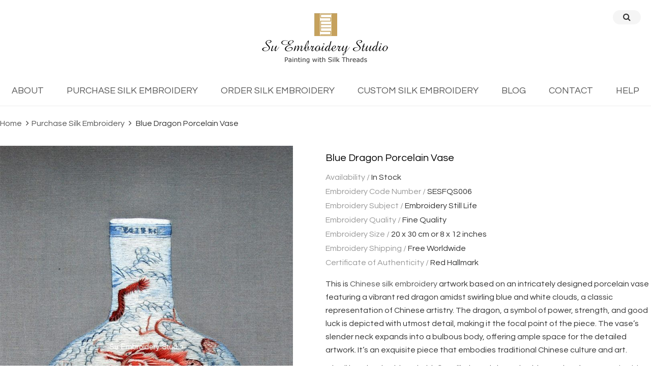

--- FILE ---
content_type: text/html; charset=utf-8
request_url: https://www.suembroidery.com/chinese-hand-embroidered-silk-blue-dragon-vase-sesfqs006.html
body_size: 11105
content:


<!DOCTYPE html>
<html lang="en">
<head  >
    <meta name="robots" content="INDEX,FOLLOW"/>
    <meta http-equiv="Content-Type" content="text/html" />   
    <meta charset="utf-8" />
    <meta name='viewport' content='width=device-width,maximum-scale=1,user-scalable=no' /> 
    <title>Blue Dragon Porcelain Vase Chinese embroidery art for Sale</title>
    <meta name="Keywords" content="Blue Dragon Porcelain Vase, porcelain vase, red dragon, blue and white clouds, Chinese artistry, traditional, intricate" />
    <meta name="Description" content="This silk embroidery art beautifully captures the essence of traditional Chinese culture with an intricately designed porcelain vase as its focal point. The vase features a vibrant red dragon set against swirling blue and white clouds, offering a classic " />
    <meta property="og:type" content="product" />
    <meta property="og:title" content="Blue Dragon Porcelain Vase" />
    <meta property="og:image" content="https://www.suembroidery.com/up/cixiumai/sesfqs006.jpg" />
    <meta property="og:description" content="This silk embroidery art beautifully captures the essence of traditional Chinese culture with an intricately designed porcelain vase as its focal point. The vase features a vibrant red dragon set against swirling blue and white clouds, offering a classic " />
    <meta property="og:url" content="https://www.suembroidery.com/chinese-hand-embroidered-silk-blue-dragon-vase-sesfqs006.html" />
    <meta property="product:price:amount" content="180"/>
    <meta property="product:price:currency" content="USD"/>
    <link  rel="canonical" href="https://www.suembroidery.com/chinese-hand-embroidered-silk-blue-dragon-vase-sesfqs006.html" />
    <script type="application/ld+json">{"@context":"http:\/\/schema.org","@type":"WebSite","url":"https:\/\/www.suembroidery.com\/","name":"Su Embroidery Studio"}</script>
    <script type="application/ld+json">{"@context":"http:\/\/schema.org","@type":"BreadcrumbList","itemListElement":[{"@type":"ListItem","item":{"@id":"https:\/\/www.suembroidery.com\/chinese-hand-embroidered-silk-blue-dragon-vase-sesfqs006.html","name":"Purchase Silk Embroidered Paintings from Suzhou, China"},"position":1},{"@type":"ListItem","item":{"@id":"https:\/\/www.suembroidery.com\/chinese-hand-embroidered-silk-blue-dragon-vase-sesfqs006.html","name":"Blue Dragon Porcelain Vase"},"position":2}]}</script>
    <script type="application/ld+json">{"@context":"http:\/\/schema.org","@type":"Product","name":"Blue Dragon Porcelain Vase","description":"This is &lt;a href=&quot;https://www.suembroidery.com&quot;&gt;Chinese silk embroidery&lt;/a&gt; artwork based on an intricately designed porcelain vase featuring a vibrant red dragon amidst swirling blue and white clouds, a classic representation of Chinese artistry. The dragon, a symbol of power, strength, and good luck is depicted with utmost detail, making it the focal point of the piece. The vase’s slender neck expands into a bulbous body, offering ample space for the detailed artwork. It’s an exquisite piece that embodies traditional Chinese culture and art.&amp;nbsp;","image":"https:\/\/www.suembroidery.com\/\/up\/cixiumai\/sesfqs006.jpg","offers":{"@type":"http:\/\/schema.org\/Offer","price":180,"url":"https:\/\/www.suembroidery.com\/chinese-hand-embroidered-silk-blue-dragon-vase-sesfqs006.html","priceCurrency":"USD","shippingDetails":{"deliveryTime":{"businessDays":{"@type":"OpeningHoursSpecification","dayOfWeek":[""]},"@type":"ShippingDeliveryTime"},"@type":"OfferShippingDetails"}},"aggregateRating":{"ratingValue":5,"reviewCount":"1","bestRating":5,"worstRating":0,"@type":"AggregateRating"}}</script>
    <script type="application/ld+json">{"@context":"http:\/\/schema.org\/","@type":"WebPage","speakable":{"@type":"SpeakableSpecification","cssSelector":[".description"],"xpath":["\/html\/head\/title"]}}</script>
    <link rel="shortcut icon" href="/img/favicon.ico?v=12" type="image/x-icon" />
    <link href="/private/font/css/font-awesome.min.css?v=12" rel="stylesheet" type="text/css" />
    <link href="/private/layui/css/layui.css?v=12" rel="stylesheet" type="text/css" />
    <link href="/private/pub/slick/slick.css?v=12" rel="stylesheet" type="text/css" />
    <link href="/private/pub/slick/slick-theme.css?v=12" rel="stylesheet" type="text/css" />
    <link href="/private/style.css?v=12" rel="stylesheet" type="text/css" />
    <script type="text/javascript" language="javascript" src="/private/pub/jquery-3.4.1.min.js?v=12"></script>
    <script type="text/javascript" language="javascript" src="/private/layui/layui.js?v=12"></script>
    <script type="text/javascript" language="javascript" src="/private/pub/slick/slick.min.js?v=12"></script>
    <script type="text/javascript" language="javascript" src="/private/public.js?v=12"></script>
    <script type="text/javascript" language="javascript" src="/private/hy.js?v=12"></script>
    
    
    <link href="/private/jquery.fancybox.css" rel="stylesheet">
<script src="/private/jquery.fancybox.min.js"></script>
  <link  rel="stylesheet" type="text/css"  media="all" href="//fonts.googleapis.com/css?family=Alegreya+Sans:200,200italic,300,300italic,400,400italic,500,500italic,600,600italic,700,700italic,800,800italic,900,900italic|Questrial:200,200italic,300,300italic,400,400italic,500,500italic,600,600italic,700,700italic,800,800italic,900,900italic&subset=latin,cyrillic-ext,cyrillic,greek-ext,greek,vietnamese,latin-ext&display=swap" /> 
<!-- ✅ Google Analytics 4 (GA4) 优化版 -->
<script async src="https://www.googletagmanager.com/gtag/js?id=G-ZP2SDBZSGC"></script>
<script>
  window.dataLayer = window.dataLayer || [];
  function gtag(){dataLayer.push(arguments);}
  gtag('js', new Date());

  /* GA4 配置 - Su Embroidery Studio */
  gtag('config', 'G-ZP2SDBZSGC', {
    'send_page_view': true,
    'stream_id': '6662961528',
    'transport_type': 'beacon' // ✅ 使用轻量请求方式
  });
</script>
</head>
<body h='1348'>
    <div class="all">
        
            

    <div class="top pr">
      
        <div class="top1 center pr">

            <div class="pa sousuo hand"> <i class="fa fa-search"></i></div>
            <div class="pa sousuonr"> <input class="sousuotxt" placeholder="Enter Keyword" /><span class="sousuobtn" h="/catalogsearch/result/?q=">search</span></div>
            
            <a href="/">
                <img src="/images/logo.png" class="logotp" /></a>
        </div>
        <div class="nav">
            <div class="navzhu pr ">
                <a href="/about" class="sjlink">ABOUT</a>
                <div class="sj-jia">+</div>

                <div class="navziz pa navshou"  >
                    <div class="navzi " >

                        <a href="/about-su-embroidery" >About Su Embroidery</a>
                        <a href="/about-su-embroidery-studio">About Su Embroidery Studio</a>
                        <a href="/chinese-silk-embroidery-artists">Our Embroidery Artists</a>
                        <a href="/su-embroidery-studio-exhibitions">Our Exhibitions</a>
                        <a href="/why-choose-su-embroidery-studio">Why Choose Us</a>

                    </div>
                </div>

            </div>

            <div class="navzhu pr shubiao">
                <a href="/purchase-chinese-silk-embroidery-online.html">PURCHASE SILK EMBROIDERY
                </a>


            </div>
            <div class="navzhu pr shubiao">
                <a href="/order-silk-embroidered-paintings-from-suzhou.html">ORDER SILK EMBROIDERY
                </a>


            </div>
            <div class="navzhu pr ">
                <a href="/custom-silk-embroidery-service" class="sjlink">CUSTOM SILK EMBROIDERY
                </a>
                <div class="sj-jia">+</div>

                <div class="navziz pa">
                    <div class="navzi">
                        <a href="/custom-silk-embroidery-service">Custom Silk Embroidery Service</a>
                        <a href="/order-custom-silk-embroidery-online">Send Us Your Image</a>
                    </div>
                </div>


            </div>
            <div class="navzhu pr shubiao">
                <a href="/chinese-silk-embroidery-blog">BLOG
                </a>


            </div>
            <div class="navzhu pr shubiao">
                <a href="/contact-su-embroidery-studio">CONTACT
                </a>


            </div>
            <div class="navzhu pr ">
                <a href="/help-center" class="sjlink">HELP
                </a>
                <div class="sj-jia">+</div>
                <div class="navziz pa navwei">
                    <div class="navzi ">

                        <a href="/faqs">FAQs</a>
                        <a href="/su-embroidery-quality-standards">SES Quality Standards</a>
                        <a href="/su-embroidery-studio-hallmark">SES Hallmark</a>
                        <a href="/certificate-of-authenticity">Certificate of Authenticity</a>
                        <a href="/su-embroidery-authenticity">Authenticity Identification</a>
                        <a href="/chinese-silk-embroidery-appraisal">Silk Embroidery Appraisal</a>

                    </div>
                </div>

            </div>

        </div>

        <div class="menu">
            <span class="fa fa-bars"></span>
        </div>

    </div>
    <div class="box">
        


    <link rel="stylesheet" href="/private/pub/swiper/swiper-bundle.min.css">
    <script src="/private/pub/swiper/swiper-bundle.min.js"> </script>

    <style>
        .list1 .swiper-slide img {
            width: 100%;
        }

        .list2 .swiper-slide img {
            width: 100%;
            height: 80px;
            object-fit: cover;
            cursor: pointer;
        }

        .list2 .swiper-slide-thumb-active:after {
            border: 2px solid #ff6a00;
            box-sizing: border-box;
            position: absolute;
            width: 100%;
            height: 100%;
            left: 0px;
            top: 0px;
            z-index: 5;
            content: ''
        }

        .swiper-button-next, .swiper-button-prev {
            color: #fff;
        }

        .list2 {
            box-sizing: border-box;
            padding-top: 5px;
        }

            .list2 .swiper-button-next, .list2 .swiper-button-prev {
                color: #333;
            }

            .cixiumai_zy p{padding-bottom:10px}
    </style>


    <div class="daohang">
        <div class="center">

            <a href="/" title="Go to Home Page">Home</a>
            <i class="fa fa-angle-right"></i><a href="/purchase-chinese-silk-embroidery-online.html" title="">Purchase Silk Embroidery</a>
            <i class="fa fa-angle-right"></i>
            Blue Dragon Porcelain Vase
        </div>
    </div>

    <div class="center">
        <div class="cfx padtb10">

            

                    <div class="show-box pr">
                        <div class="cixiugouxx_left affix">

                            <div style="width: 100%">


                                <div class="swiper list1">
                                    <div class="swiper-wrapper">
                                        
                                                <div class="swiper-slide">
                                                    <div class="swiper-zoom-container">
                                                        <a href="/up/cixiumai/datu/sesfqs006.jpg" data-fancybox="gallery-11">
                                                        <img src="/up/cixiumai/datu/sesfqs006.jpg" alt="">
                                                            </a>
                                                    </div>
                                                </div>
                                            


                                    </div>
                                    <div class="swiper-button-next"></div>
                                    <div class="swiper-button-prev"></div>
                                </div>

                                <div class="cfx">

                                    <div class="swiper list2">
                                        <div class="swiper-wrapper cfx" style="display: initial;">

                                            
                                                    <div class="swiper-slide  fl">
                                                        <img src="/up/cixiumai/datu/sesfqs006.jpg" alt="" >
                                                    </div>

                                                

                                        </div>


                                    </div>



                                </div>

                            </div>



                        </div>
                        <div class=" al cixiugouxx_right">

                            <div class="fe20 padtb10" style="color: #000">Blue Dragon Porcelain Vase</div>

                            <div><span class="hui">Availability  /</span>  In Stock</div>
                            <div><span class="hui">Embroidery Code Number  /</span>  SESFQS006</div>
                            <div><span class="hui">Embroidery Subject  /  </span>Embroidery Still Life</div>
                            <div><span class="hui">Embroidery Quality  /  </span>Fine Quality</div>
                            <div><span class="hui">Embroidery Size  /  </span>20 x 30 cm or 8 x 12 inches</div>
                            <div><span class="hui">Embroidery Shipping  /  </span>Free Worldwide</div>
                            <div><span class="hui">Certificate of Authenticity  /  </span>Red Hallmark</div>

                            <div class="padtb15 cixiumai_zy">
                                <p>This is <a href="https://www.suembroidery.com">Chinese silk embroidery</a> artwork based on an intricately designed porcelain vase featuring a vibrant red dragon amidst swirling blue and white clouds, a classic representation of Chinese artistry. The dragon, a symbol of power, strength, and good luck is depicted with utmost detail, making it the focal point of the piece. The vase’s slender neck expands into a bulbous body, offering ample space for the detailed artwork. It’s an exquisite piece that embodies traditional Chinese culture and art.&nbsp;</p>
                                <p>It is all hand embroidered with fine silk threads by embroidery artists from <span style="text-decoration: underline;"><a href="about-su-embroidery-studio">Su Embroidery Studio</a></span> in Suzhou, China.</p>
                                <p>Please feel free to <span style="text-decoration: underline;"><a href="contact-su-embroidery-studio">Contact Us</a></span> to ask a question about this silk art or for more close-ups before making a purchase.&nbsp;</p>

                            </div>
                            <div class="co1 fe24">US$180.00   <div class="hybtn fe16 marl20 goumaitj" style="margin-top: -5px;vertical-align: middle;}">Inquire to Buy</div></div>
                            <div class="padt10">There’s no obligation to buy. We’re happy to answer your questions.</div>
                            <div class="pad30 form_gm show-no pr" style="background: #faf6f3;line-height:20px">

                                  We're happy to answer any questions you have about the artwork, the artist, or the purchase process. There's no obligation to buy.

                                <div class="pa right0 top0 guanbi fe20 co1 hand" style="right:15px; top:10px"><i class="fa fa-close"></i></div>
                                <form class="hyform">

                                    <input type="text" name="act" value="liuyan" class="show-no" />
                                    <input type="text" name="lx" value="购买提交" class="show-no" />
                                    <input type="text" name="hao" value="SESFQS006" class="show-no" />
                                    <div>
                                        <div class="cfx">
                                            <div class="w45 fl">
                                                <label>Your Name <span class="bitian">*</span> </label>
                                                <div>
                                                    <input type="text" name="xm" />
                                                </div>
                                            </div>
                                            <div class="w50 fr">
                                                <label>Your Email <span class="bitian">*</span> </label>
                                                <div>
                                                    <input type="text" name="email">
                                                </div>
                                            </div>

                                            <div class="w45 fl">
                                                <label>Phone Number  </label>
                                                <div>
                                                    <input type="text" name="tel">
                                                </div>
                                            </div>
                                            <div class="w50 fr">
                                                <label>Country  </label>
                                                <div>
                                                    <input type="text" name="gj">
                                                </div>
                                            </div>
                                        </div>

                                        <div>
                                            <label>Message <span class="bitian">*</span> </label>
                                            <div class="control">
                                                <textarea type="textarea" name="nr" placeholder="What would you like to know about this silk embroidery?"></textarea>
                                            </div>
                                        </div>

                                        <div class="padtb10 ar">
                                            <span class="hybtn hybtns">Submit</span>
                                        </div>
                                    </div>


                                </form>
                                 You can also ask a question via our email <a href="/cdn-cgi/l/email-protection#6e1d0b1c18070d0b2e1d1b0b030c1c01070a0b1c171d1a1b0a0701400d0103"><span class="__cf_email__" data-cfemail="87f4e2f5f1eee4e2c7f4f2e2eae5f5e8eee3e2f5fef4f3f2e3eee8a9e4e8ea">[email&#160;protected]</span></a> or <a href="https://wa.me/8618251161121">WhatsApp +86 182 5116 1121.</a>
                            </div>

                            <div class="padt20">
                                <div data-enable-parallax="0" data-parallax-speed="0.5" data-background-images="{}" data-background-type="image" data-video-loop="true" data-video-play-only-visible="true" data-video-lazy-load="true" data-video-fallback-src="" data-element="inner" data-pb-style="JO22C9I">
                                    <div data-content-type="text" data-appearance="default" data-element="main" data-pb-style="TOVHL5Y">
                                        <p>
                                            <a tabindex="0" href="/pay-after-receipt"><span style="color: #c7a25c; font-size: 16px;">Pay After Receipt</span></a> - Our Confidence-Building Service<br>
                                            <span style="color: #c7a25c;"><a style="color: #c7a25c;" tabindex="0" href="/chinese-silk-embroidery-blog/customer-story-reviews-and-testimonials"><span style="font-size: 16px;">Customer Stories</span></a></span> - A 100% Trustworthy Testimonial
                                        </p>
                                    </div>
                                    <div data-content-type="text" data-appearance="default" data-element="main" data-pb-style="S78SUJX">
                                        <p><span style="color: #c7a25c;">Use live chat for instant assistance with your order, or leave a message if we're offline.&nbsp;</span></p>
                                    </div>
                                      <div data-content-type="text" data-appearance="default" data-element="main" data-pb-style="S78SUJX">
                                   <p style="font-size: 0.8em; line-height: 1.45;"><span style="font-size: 14px;"><span style="display: inline-block; margin: 0 0 0.6em;">Choose "<a tabindex="0" href="/order-silk-embroidered-paintings-from-suzhou.html">Order Silk Embroidery</a>"&nbsp; to view 5000+ designs for Chinese silk embroidery.</span> <span style="display: inline-block; margin: 0 0 0.6em;">Choose "<a tabindex="0" href="/custom-silk-embroidery-service">Custom Silk Embroidery</a>" for personalized silk embroidery from your own picture.</span></span></p>
                                </div>
                                    </div>
                            </div>

                            <div class="padb20 borderb">
                                <div class="cfx ac">

                                    <div class="w25 fl sj-w50">
                                        <a href="/hand-embroidery-guarantee" target="" data-link-type="page" title="" data-element="link">
                                            <img class="pagebuilder-mobile-hidden" src="/images/yuan/Hand-Embroidery-Guarantee.jpg" alt="hand embroidery guarantee by Su Embroidery Studio" title="" data-element="desktop_image" data-pb-style="BU13FTU"><img class="pagebuilder-mobile-only" src="/images/yuan/Hand-Embroidery-Guarantee.jpg" alt="hand embroidery guarantee by Su Embroidery Studio" title="" data-element="mobile_image" data-pb-style="QPLD6JY"></a><figcaption data-element="caption" class="ac fe14 hui pad10 line12" style="height: 38px">Hand Embroidery Guarantee</figcaption>
                                    </div>
                                    <div class="w25 fl sj-w50">
                                        <a href="/money-back-guarantee" target="" data-link-type="page" title="" data-element="link">
                                            <img class="pagebuilder-mobile-hidden" src="/images/yuan/Money-Back-Guarantee.jpg" alt="Su Embroidery Studio's 30-day money back guarantee" title="" data-element="desktop_image" data-pb-style="VCE71BN"><img class="pagebuilder-mobile-only" src="/images/yuan/Money-Back-Guarantee.jpg" alt="Su Embroidery Studio's 30-day money back guarantee" title="" data-element="mobile_image" data-pb-style="UKXY14L"></a><figcaption data-element="caption" class="ac fe14 hui  pad10 line12" style="height: 38px">Money Back Guarantee</figcaption>
                                    </div>


                                    <div class="w25 fl sj-w50">
                                        <a href="/why-choose-su-embroidery-studio" target="" data-link-type="page" title="" data-element="link">
                                            <img class="pagebuilder-mobile-hidden" src="/images/yuan/Why-Choose-Us.jpg" alt="ten reasons for why choose Su Embroidery Studio" title="" data-element="desktop_image" data-pb-style="IKPV2OH"><img class="pagebuilder-mobile-only" src="/images/yuan/Why-Choose-Us.jpg" alt="ten reasons for why choose Su Embroidery Studio" title="" data-element="mobile_image" data-pb-style="EJGHXWJ"></a><figcaption data-element="caption" class="ac fe14 hui  pad10 line12" style="height: 38px">Why Choose Us? Ten Facts!</figcaption>
                                    </div>
                                    <div class="w25 fl sj-w50">
                                        <img class="pagebuilder-mobile-hidden" src="/images/yuan/PayPalVerified.jpg" alt="secure payment method by paypal " title="" data-element="desktop_image" data-pb-style="GN2YW99"><img class="pagebuilder-mobile-only" src="/images/yuan/PayPalVerified.jpg" alt="secure payment method by paypal " title="" data-element="mobile_image" data-pb-style="HGST3MV"><figcaption data-element="caption" class="ac fe14 hui  pad10 line12" style="height: 38px">PayPal Verified</figcaption>
                                    </div>

                                </div>
                            </div>
                            <div class="padt10">
                                <div class="cdz-social-listing ar">
                                    SHARE 
                                    <div class="cdz-facebook show-ib padlr5"><a onclick="window.open(&quot;https://www.facebook.com/sharer/sharer.php?u=https%3A%2F%2Fwww.suembroidery.com%2Fem03667-g.html&quot;,&quot;&quot;,&quot;menubar=1,resizable=1,width=700,height=600&quot;)" target="_blank" href="javascript:void(0)" title="Share on Facebook"><i class="fa fa-facebook"></i></a></div>
                                    <div class="cdz-twitter show-ib padlr5"><a onclick="window.open(&quot;https://twitter.com/intent/tweet?url=https%3A%2F%2Fwww.suembroidery.com%2Fem03667-g.html&amp;text=&quot;,&quot;&quot;,&quot;menubar=1,resizable=1,width=700,height=600&quot;)" rel="nofollow" target="_blank" href="javascript:void(0)" title="Share on Twitter"><i class="fa fa-twitter"></i></a></div>
                                    <div class="cdz-linkedin show-ib padlr5"><a onclick="window.open(&quot;https://www.linkedin.com/shareArticle?mini=true&amp;url=https%3A%2F%2Fwww.suembroidery.com%2Fem03667-g.html&amp;title=EM03667-g&amp;ro=false&amp;summary=&amp;source=&quot;,&quot;&quot;,&quot;menubar=1,resizable=1,width=700,height=600&quot;)" rel="nofollow" title="Share on LinkedIn" target="_blank" href="javascript:void(0)"><i class="fa fa-linkedin"></i></a></div>
                                    <div class="cdz-pinterest show-ib padlr5"><a onclick="window.open(&quot;https://www.pinterest.com/pin/create/a/?url=https%3A%2F%2Fwww.suembroidery.com%2Fem03667-g.html&amp;media=https%3A%2F%2Fwww.suembroidery.com%2Fmedia%2Fcatalog%2Fproduct%2Fcache%2Fe400721bb5cfcdb98803046ab9c7d4ae%2F0%2F3%2F03667-g.jpg&amp;description=&quot;,&quot;&quot;,&quot;menubar=1,resizable=1,width=700,height=600&quot;)" rel="nofollow" title="Pin this" target="_blank" href="javascript:void(0)"><i class="fa fa-pinterest"></i></a></div>
                                </div>
                            </div>

                            <div class="padtb10">


                                <div>Credit Cards & Bank Transfer <br />
Worldwide Express Shipping
</div>
                                <img src="/images/yuan/footer-payment.png" />

                            </div>



                        </div>




                    </div>





                
            <div class="al padtb20">
                <div class="dinggouxxtag qh" data="nr">
                    <span class="sel">DESCRIPTION
                    </span>
                    <span>RECOMMENDED READING</span>
                </div>
                <div class="padt10 cixiumai_nr">
                    <div class="nr">
                        <div  data-role="content"><div class="product attribute description"><div class="value" ><div data-content-type="html" data-appearance="default" data-element="main" data-decoded="true"><p>This silk embroidery art beautifully captures the essence of traditional Chinese culture with an intricately designed porcelain vase as its focal point. The vase features a vibrant red dragon set against swirling blue and white clouds, offering a classic representation of Chinese artistry. <br><br>The dragon, a powerful and symbolic creature associated with good luck and strength, is depicted with meticulous detail. Its form becomes the central focus of the piece, showcasing the artist's skill in conveying both the mythical and cultural significance of this legendary creature. <br><br>The vase itself is elegantly shaped, with a slender neck that expands into a bulbous body, providing ample space for the detailed portrayal of the dragon and surrounding clouds. This exquisite silk embroidery embodies the rich heritage of traditional Chinese art, seamlessly blending intricate design, vibrant colors, and cultural symbolism into a visually captivating and symbolic masterpiece.</p></div></div></div></div>
                    </div>
                    <div class="nr" style="display: none">
                        <div class="data item content" id="product-tab-cms-recommended_reading" data-role="content" aria-labelledby="tab-label-product-tab-cms-recommended_reading" role="tabpanel" aria-hidden="false" style="">
                            <style>
                                #html-body [data-pb-style=IGGM2NQ] {
                                    display: none
                                }

                                #html-body [data-pb-style=IEG82WJ], #html-body [data-pb-style=Q0XTXGE] {
                                    justify-content: flex-start;
                                    display: flex;
                                    flex-direction: column;
                                    background-position: left top;
                                    background-size: cover;
                                    background-repeat: no-repeat;
                                    background-attachment: scroll
                                }

                                #html-body [data-pb-style=Q0XTXGE] {
                                    width: 100%;
                                    align-self: stretch
                                }
                            </style>
                            <div data-content-type="html" data-appearance="default" data-element="main" data-pb-style="IGGM2NQ" data-decoded="true">
                                <style>
                                    .catalog-product-view .product_reading [data-content-type="html"] {
                                        margin: 0;
                                        padding: 0 0 10px;
                                    }

                                    .catalog-product-view .product_reading h3 {
                                        margin: 0 0 -0.5em;
                                    }
                                </style>
                            </div>
                            <div data-content-type="row" data-appearance="contained" data-element="main">
                                <div data-enable-parallax="0" data-parallax-speed="0.5" data-background-images="{}" data-background-type="image" data-video-loop="true" data-video-play-only-visible="true" data-video-lazy-load="true" data-video-fallback-src="" data-element="inner" data-pb-style="IEG82WJ">
                                    <div class="pagebuilder-column-group" style="display: flex;" data-content-type="column-group" data-grid-size="12" data-element="main">
                                        <div class="pagebuilder-column" data-content-type="column" data-appearance="full-height" data-background-images="{}" data-element="main" data-pb-style="Q0XTXGE">
                                            <div data-content-type="text" data-appearance="default" data-element="main">
                                                <h2>Recommended Reading</h2>
                                            </div>
                                        </div>
                                    </div>
                                </div>
                            </div>
                            <div class="product_reading" data-content-type="block" data-appearance="default" data-element="main">
                                <div class="widget block block-static-block">
                                    <style>
                                        #html-body [data-pb-style=AJ8WO92], #html-body [data-pb-style=DFD6N9I] {
                                            justify-content: flex-start;
                                            display: flex;
                                            flex-direction: column;
                                            background-position: left top;
                                            background-size: cover;
                                            background-repeat: no-repeat;
                                            background-attachment: scroll
                                        }

                                        #html-body [data-pb-style=DFD6N9I] {
                                            width: 100%;
                                            align-self: stretch
                                        }
                                    </style>
                                    <div data-content-type="row" data-appearance="contained" data-element="main">
                                        <div data-enable-parallax="0" data-parallax-speed="0.5" data-background-images="{}" data-background-type="image" data-video-loop="true" data-video-play-only-visible="true" data-video-lazy-load="true" data-video-fallback-src="" data-element="inner" data-pb-style="AJ8WO92">
                                            <div class="pagebuilder-column-group" style="display: flex;" data-content-type="column-group" data-grid-size="12" data-element="main">
                                                <div class="pagebuilder-column" data-content-type="column" data-appearance="full-height" data-background-images="{}" data-element="main" data-pb-style="DFD6N9I">
                                                    <div data-content-type="text" data-appearance="default" data-element="main">
                                                        <h3><a style="color: #c6a15b;" tabindex="0" href="/chinese-silk-hand-embroidery-vs-machine-embroidery">How to Tell Chinese Silk Embroidery from Machine Embroidery</a></h3>
                                                    </div>
                                                    <div data-content-type="text" data-appearance="default" data-element="main">
                                                        <p>Tips on helping you differentiate handmade embroidery from machine-made embroidery…</p>
                                                    </div>
                                                    <div data-content-type="html" data-appearance="default" data-element="main" data-decoded="true"></div>
                                                    <div data-content-type="text" data-appearance="default" data-element="main">
                                                        <h3><a style="color: #c6a15b;" tabindex="0" href="/differences-between-hand-embroidered-and-hand-designed">What Are the Differences between Hand Designed and Hand Embroidered Embroideries</a></h3>
                                                    </div>
                                                    <div data-content-type="text" data-appearance="default" data-element="main">
                                                        <p>What’s the motivation behind the seller’s choice of using ‘hand designed’ instead of ‘hand embroidered’…</p>
                                                    </div>
                                                    <div data-content-type="html" data-appearance="default" data-element="main" data-decoded="true"></div>
                                                    <div data-content-type="text" data-appearance="default" data-element="main">
                                                        <h3><a style="color: #c6a15b;" tabindex="0" href="/su-embroidery-quality-standards">How To Choose High Quality Chinese Silk Embroidery</a></h3>
                                                    </div>
                                                    <div data-content-type="text" data-appearance="default" data-element="main">
                                                        <p>Select high quality silk embroidery artworks by checking the four criteria that determine the silk embroidery quality...</p>
                                                    </div>
                                                    <div data-content-type="html" data-appearance="default" data-element="main" data-decoded="true"></div>
                                                    <div data-content-type="text" data-appearance="default" data-element="main">
                                                        <h3><a style="color: #c6a15b;" tabindex="0" href="/silk-embroidery-framed">How We Ship Silk Embroidery and How to Frame Chinese Silk Embroidery</a></h3>
                                                    </div>
                                                    <div data-content-type="text" data-appearance="default" data-element="main">
                                                        <p>Two options for shipping by UPS, DHL or FedEx. Three framing styles for your silk embroidery art...</p>
                                                    </div>
                                                    <div data-content-type="html" data-appearance="default" data-element="main" data-decoded="true"></div>
                                                    <div data-content-type="text" data-appearance="default" data-element="main">
                                                        <h3><a style="color: #c6a15b;" tabindex="0" href="/how-we-process-your-order">How We Process Your Order</a></h3>
                                                    </div>
                                                    <div data-content-type="text" data-appearance="default" data-element="main">
                                                        <p>A shopping guide for you when you purchase at Su Embroidery Studio’s site…</p>
                                                    </div>
                                                    <div data-content-type="html" data-appearance="default" data-element="main" data-decoded="true"></div>
                                                    <div data-content-type="text" data-appearance="default" data-element="main">
                                                        <h3><a style="color: #c6a15b;" tabindex="0" href="/about-su-embroidery-studio">About Su Embroidery Studio</a></h3>
                                                    </div>
                                                    <div data-content-type="text" data-appearance="default" data-element="main">
                                                        <p style="text-align: center;">
                                                            <img src="/images/yuan/Su-Embroidery-Studio.jpg" alt="About Su Embroidery Studio, Suzhou China" width="600" height="462">
                                                        </p>
                                                    </div>
                                                    <div data-content-type="html" data-appearance="default" data-element="main" data-decoded="true"></div>
                                                    <div data-content-type="text" data-appearance="default" data-element="main">
                                                        <h3><a style="color: #c6a15b;" tabindex="0" href="/purchase-chinese-silk-embroidery-online.html">Buy Collectible Chinese Silk Embroidery Art Online</a></h3>
                                                    </div>
                                                    <div data-content-type="text" data-appearance="default" data-element="main">
                                                        <p style="text-align: center;">
                                                            <img src="/images/yuan/snow-leopard-silk-embroidery.jpg" alt="Chinese silk embroidery Snow Leopard by Su Embroidery Studio" width="1920" height="600">
                                                        </p>
                                                    </div>
                                                    <div data-content-type="html" data-appearance="default" data-element="main" data-decoded="true"></div>
                                                    <div data-content-type="text" data-appearance="default" data-element="main">
                                                        <h3><a style="color: #c6a15b;" tabindex="0" href="/custom-silk-embroidery-service">Custom Embroidery - Custom Made Silk Embroidery from Photographs</a></h3>
                                                    </div>
                                                    <div data-content-type="text" data-appearance="default" data-element="main">
                                                        <p style="text-align: center;">
                                                            <img src="/images/yuan/1-custom-silk-embroidery-portrait-Aishwarya-Rai.JPG" alt="custom portrait silk embroidery" width="600" height="427">
                                                        </p>
                                                    </div>
                                                    <div data-content-type="text" data-appearance="default" data-element="main"></div>
                                                    <div data-content-type="html" data-appearance="default" data-element="main" data-decoded="true"></div>
                                                    <div data-content-type="text" data-appearance="default" data-element="main">
                                                        <p style="text-align: center;">
                                                            Not oil paintings,<br>
                                                            &nbsp;but comparable to oil paintings in colors.
                                                        </p>
                                                        <p style="text-align: center;">
                                                            Not photographs,<br>
                                                            but comparable to photographs in realism.
                                                        </p>
                                                        <p style="text-align: center;">
                                                            <a href="/about-su-embroidery">Su embroidery</a>,<br>
                                                            <a href="/">the finest hand embroidery</a> you can find in the world.&nbsp;
                                                        </p>
                                                    </div>
                                                    <div data-content-type="text" data-appearance="default" data-element="main"></div>
                                                </div>
                                            </div>
                                        </div>
                                    </div>
                                   </div>
                            </div>
                             </div>
                    </div>

                </div>
            </div>


        </div>



    </div>

    <style>
        .affix {
            box-sizing: border-box;
            position: absolute;
            top: 0;
        }

            .affix.fly {
                position: fixed;
            }

            .affix.bottom {
                position: absolute;
                top: auto;
                bottom: 0;
            }
    </style>
    <script data-cfasync="false" src="/cdn-cgi/scripts/5c5dd728/cloudflare-static/email-decode.min.js"></script><script>

        (function () {

            if (IsPC()) {

                $(window).resize(function () {
                    var w = $(".show-box").innerWidth() * 0.45;
                    $(".affix").css("width", w);
                }).trigger("resize");


                $(window).scroll(function () {
                    var t = $(".show-box").position().top;
                    var b = t + $(".show-box").innerHeight();
                    var h = $(".affix").innerHeight();
                    var st = $(this).scrollTop();
                    if (st > t && st <= b - h) {
                        $(".affix").addClass("fly").removeClass("bottom");
                    } else if (st > b - h) {
                        $(".affix").addClass("bottom").removeClass("fly");
                    } else {
                        $(".affix").removeClass("fly bottom");
                    }
                }).trigger("scroll");
            }
            else {
                $(".cixiugouxx_left").removeClass("affix")
            }
        }());

    </script>

    <script>




        var sw1 = new Swiper(".list2", {
            slidesPerView: 4,
            freeMode: true,
            watchSlidesProgress: true,
            spaceBetween: 6,
            breakpoints: {
                768: {
                    slidesPerView: 6,
                }
            }
        });
        var sw2 = new Swiper(".list1", {
            //zoom:true,
            navigation: {
                nextEl: ".swiper-button-next",
                prevEl: ".swiper-button-prev",
            },
            thumbs: {
                swiper: sw1
            },
        });


        $(".anniu2").click(function () {
            sw2.slideNext();
        })
        $(".anniu1").click(function () {
            sw2.slidePrev();
        })

        $(".goumaitj").click(function () {
             
         $(".form_gm").show();

        })

          $(".guanbi").click(function () {
             
         $(".form_gm").hide();

        })
         

    </script>




        <div class="duibiz">
            <div class="center cfx ">
                <div class="w25 fl duibi sj-w100">
                    <a href="/chinese-silk-hand-embroidery-vs-machine-embroidery">

                        <div class="tubiao">
                            <i class="item-icon fa fa-lightbulb-o"></i>
                        </div>

                        <div class="duibi2">
                            Hand Embroidery<br />
                            vs.<br />
                            Machine Embroidery
                        </div>
                    </a>
                </div>
                <div class="w25 fl duibi  sj-w100">
                    <a href="/traditional-chinese-embroidery-vs-modern-chinese-embroidery">
                        <div class="tubiao">
                            <i class="item-icon fa fa-leanpub"></i>
                        </div>
                        <div class="duibi2">
                            Traditional Chinese Embroidery<br />
                            vs.<br />
                            Modern Chinese Embroidery
                        </div>
                    </a>
                </div>
                <div class="w25 fl duibi  sj-w100">

                    <a href="/su-embroidery-quality-standards">
                        <div class="tubiao">
                            <i class="item-icon fa fa-key"></i>
                        </div>
                        <div class="duibi2">
                            High Quality Embroidery<br />
                            vs.<br />
                            Low Quality Embroidery
                        </div>
                    </a>
                </div>
                <div class="w25 fl duibi  sj-w100  ">
                    <a href="/differences-between-hand-embroidered-and-hand-designed">
                        <div class="tubiao">
                            <i class="item-icon fa fa-search-plus"></i>
                        </div>
                        <div class="duibi2">
                            Hand Embroidered<br />
                            vs.<br />
                            Hand Designed
                        </div>
                    </a>
                </div>
            </div>
        </div>
    </div>

    <div class="bot padtb30 bai ">
        <div class="bot1">
            <div class="cfx center">
                <div class="bot1a fl al sj-ac">
                    <a class="fa fa-facebook" target="_blank" href="https://www.facebook.com/SuEmbroideryStudio/" title="facebook"><span class="show-no">facebook</span></a>
                    <a class="fa fa-pinterest-square" target="_blank" href="https://www.pinterest.com/SuEmbroideryStudio/" title="pinterest"><span class="show-no">pinterest</span></a>
                    <a class="fa fa-youtube-play" target="_blank" href="https://www.youtube.com/@suembroiderystudio6655/videos" title="youtube"><span class="show-no">youtube</span></a>
                    <a class="fa fa-linkedin" target="_blank" href="https://www.linkedin.com/in/chunhua-mao-ab92833a" title="linkedin"><span class="show-no">linkedin</span></a>

                </div>
                <div class="bot1b fr show-no">
                    Sign up for our monthly newsletter
                    <div class="mailzong">
                        <input placeholder="Enter your email address" class="mailtxt" />
                        <span class="mailbtn hand">Subscribe</span></div>
                </div>
            </div>

        </div>
        <div class="bot2 padt20">
            <div class="center cfx al">
                <div class="w25 fl sj-w100">
                    <div class="bot2_1a">Company Info. <i class="fa fa-angle-right"></i></div>
                    <div class="bot2_1b">
                        <a href="/about"><label class="shubiao">About Us</label></a>
                        <a href="/contact-su-embroidery-studio"><label class="shubiao">Contact Us</label></a>
                        <a href="/chinese-silk-embroidery-blog"><label class="shubiao">Company Blog</label></a>
                        <a href="/help-center"><label class="shubiao">Help Center</label></a>
                    </div>
                </div>
                <div class="w25 fl  sj-w100"> 

                    <div class="bot2_1a">Products & Service <i class="fa fa-angle-right"></i></div>
                    <div class="bot2_1b">
                        <a href="/purchase-chinese-silk-embroidery-online.html"><label class="shubiao">Purchase Silk Embroidery</label></a>
                        <a href="/order-silk-embroidered-paintings-from-suzhou.html"><label class="shubiao">Order Silk Embroidery</label></a>
                        <a href="/custom-silk-embroidery-service"><label class="shubiao">Custom Silk Embroidery</label></a>
                        
                    </div>
                </div>
                <div class="w25 fl  sj-w100">
                     
                     <div class="bot2_1a">Our Guarantee <i class="fa fa-angle-right"></i></div>
                    <div class="bot2_1b">
                        

                        <a href="/money-back-guarantee"><label class="shubiao"><span>30-Day</span> Money Back Guarantee</label></a>
                        <a href="/hand-embroidery-guarantee"><label class="shubiao"><span>100%</span> Hand Embroidery Guarantee</label></a>
                       
                    </div>
                </div>
                <div class="w25 fl  sj-w100">
                   
                     <div class="bot2_1a">Further Info.<i class="fa fa-angle-right"></i></div>
                    <div class="bot2_1b">
                         
                        <a href="/how-we-process-your-order"><label class="shubiao">Shopping Guide</label></a>
                        <a href="/silk-embroidery-framed#framed-silk-embroideries"><label class="shubiao">Frame Silk Embroidery</label></a>
                        <a href="/business-partners"><label class="shubiao">Our Partners</label></a>
                        <a href="/business-cooperation"><label class="shubiao">Business Cooperation</label></a>
                    </div>
                </div>
            </div>
        </div>
        <div class="bot3">
            <p><a href="/terms-of-use">Terms of Use</a>, <a href="/privacy-policy">Privacy Policy</a>, <a href="/sitemap">Sitemap</a>, © 2024 Su Embroidery Studio</p>
     
        </div>

    </div>

    <script>
        $(".mailbtn").click(function () {

            var txt = $(".mailtxt").val() || "";
            var res = hypost({ act: "liuyan", lx: "订阅邮箱", nr: txt });
            eval(res);

        })

        $(".sousuo").click(function () {

            $(".sousuonr").toggle(200);

        })

        $(".bot2_1a").click(function () {

            $(this).next().toggle();

        })

        $(".menu").click(function () {

            $(".nav").slideToggle(500);

            if ($(this).hasClass("kai")) {

                $(this).removeClass("kai")
                $(this).html("<span class='fa fa-bars'></span>")

            }
            else {

                $(this).addClass("kai")
                $(this).html("<span class='fa fa-close'></span>")

            }

        })

        if (IsPC() == false) {

            $(".sjlink").click(function (e) {

                e.preventDefault();
                if ($(this).hasClass("kai")) {

                    $(this).removeClass("kai")                  
                    $(this).next().next().hide()

                }
                else {

                    $(this).addClass("kai")
                    $(this).next().next().show()

                }               

            })


        }

   




    </script>


        
    </div>
<script defer>
document.addEventListener("DOMContentLoaded", function(){
  const placeholder = document.getElementById("videoPlaceholder");
  const playBtn = document.getElementById("videoPlayBtn");
  if (!placeholder || !playBtn) return;

  const container = placeholder.parentElement;

  function loadVideo(){
    const iframe = document.createElement("iframe");
    iframe.src = "https://www.youtube-nocookie.com/embed/0V-GowG4TOA?autoplay=1&rel=0";
    iframe.width = "100%";
    iframe.height = "100%";
    iframe.frameBorder = "0";
    iframe.allow = "accelerometer; autoplay; clipboard-write; encrypted-media; gyroscope; picture-in-picture; web-share";
    iframe.allowFullscreen = true;
    iframe.style.position = "absolute";
    iframe.style.top = "0";
    iframe.style.left = "0";

    container.innerHTML = ""; // 清空 placeholder
    container.appendChild(iframe);
  }

  placeholder.addEventListener("click", loadVideo);
  playBtn.addEventListener("click", loadVideo);
});
</script>


<!-- ✅ 延迟3秒加载 LiveChat -->
<script>
window.addEventListener('load', function(){
  setTimeout(function(){
    var hccid = 32242168;
    var nt = document.createElement("script");
    nt.async = true;
    nt.src = "https://www.mylivechat.com/chatinline.aspx?hccid=" + hccid;
    document.body.appendChild(nt);
  }, 3000); // 延迟3秒后再加载
});
</script>

<!-- Default Statcounter code for Chinese Silk Hand
Embroidery http://www.suembroidery.com -->
<script type="text/javascript">
var sc_project=447169; 
var sc_invisible=1; 
var sc_security=""; 
</script>
<script type="text/javascript"
src="https://www.statcounter.com/counter/counter.js"
async></script>
<noscript><div class="statcounter"><a title="Web Analytics"
href="https://statcounter.com/" target="_blank"><img
class="statcounter"
src="https://c.statcounter.com/447169/0//1/" alt="Web
Analytics"
referrerPolicy="no-referrer-when-downgrade"></a></div></noscript>
<!-- End of Statcounter Code -->
<script defer src="https://static.cloudflareinsights.com/beacon.min.js/vcd15cbe7772f49c399c6a5babf22c1241717689176015" integrity="sha512-ZpsOmlRQV6y907TI0dKBHq9Md29nnaEIPlkf84rnaERnq6zvWvPUqr2ft8M1aS28oN72PdrCzSjY4U6VaAw1EQ==" data-cf-beacon='{"version":"2024.11.0","token":"441ff3c48af047e39ebfd9f16510b93d","server_timing":{"name":{"cfCacheStatus":true,"cfEdge":true,"cfExtPri":true,"cfL4":true,"cfOrigin":true,"cfSpeedBrain":true},"location_startswith":null}}' crossorigin="anonymous"></script>
</body>
</html>
